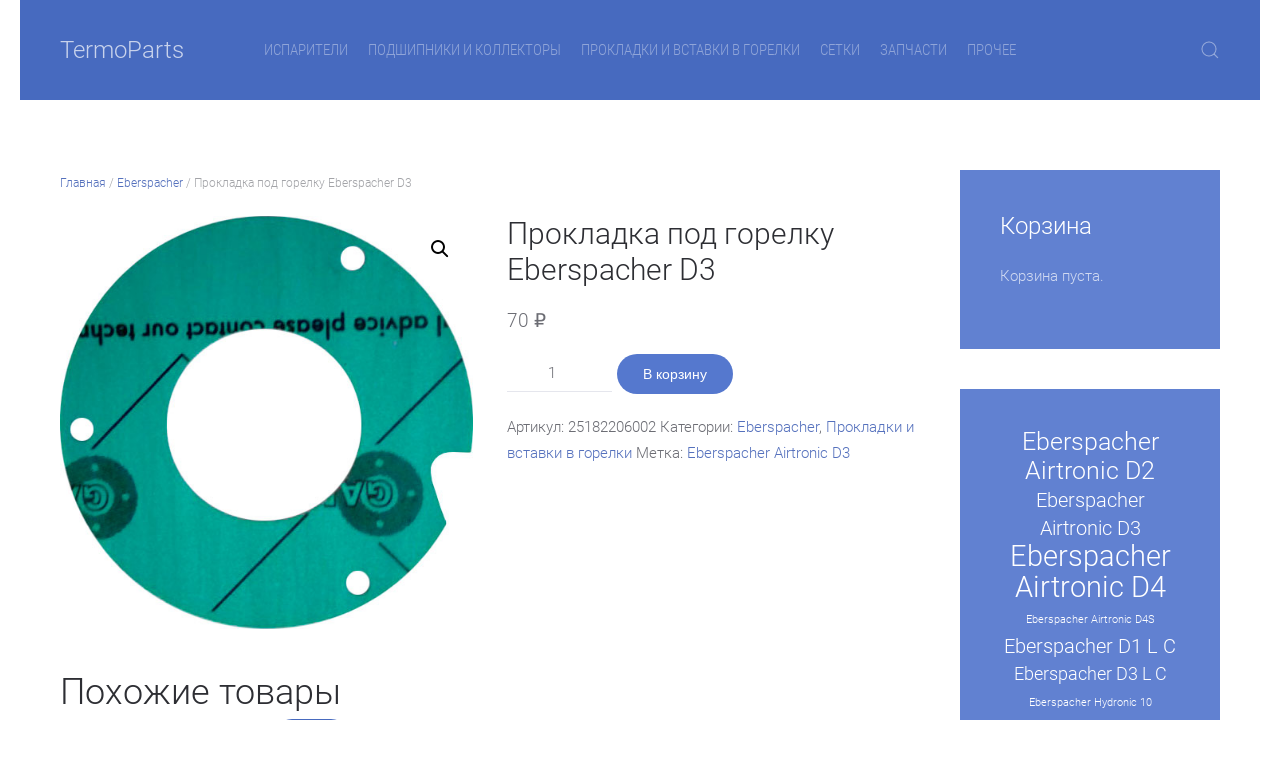

--- FILE ---
content_type: text/html; charset=UTF-8
request_url: http://termoparts.ru/product/%D0%BF%D1%80%D0%BE%D0%BA%D0%BB%D0%B0%D0%B4%D0%BA%D0%B0-%D0%BF%D0%BE%D0%B4-%D0%B3%D0%BE%D1%80%D0%B5%D0%BB%D0%BA%D1%83-eberspacher-d3/
body_size: 11037
content:
<!DOCTYPE html>
<html lang="ru-RU">
    <head>
        <meta charset="UTF-8">
        <meta http-equiv="X-UA-Compatible" content="IE=edge">
        <meta name="viewport" content="width=device-width, initial-scale=1">
        <link rel="shortcut icon" href="/wp-content/themes/yootheme/vendor/yootheme/theme-wordpress/assets/images/favicon.png">
        <link rel="apple-touch-icon-precomposed" href="/wp-content/themes/yootheme/vendor/yootheme/theme-wordpress/assets/images/apple-touch-icon.png">
                <title>Прокладка под горелку Eberspacher D3 - ✆ +7 (969) 888-88-98</title>

<!-- This site is optimized with the Yoast SEO plugin v12.2 - https://yoast.com/wordpress/plugins/seo/ -->
<meta name="robots" content="max-snippet:-1, max-image-preview:large, max-video-preview:-1"/>
<link rel="canonical" href="http://termoparts.ru/product/%d0%bf%d1%80%d0%be%d0%ba%d0%bb%d0%b0%d0%b4%d0%ba%d0%b0-%d0%bf%d0%be%d0%b4-%d0%b3%d0%be%d1%80%d0%b5%d0%bb%d0%ba%d1%83-eberspacher-d3/" />
<meta property="og:locale" content="ru_RU" />
<meta property="og:type" content="article" />
<meta property="og:title" content="Прокладка под горелку Eberspacher D3 - ✆ +7 (969) 888-88-98" />
<meta property="og:url" content="http://termoparts.ru/product/%d0%bf%d1%80%d0%be%d0%ba%d0%bb%d0%b0%d0%b4%d0%ba%d0%b0-%d0%bf%d0%be%d0%b4-%d0%b3%d0%be%d1%80%d0%b5%d0%bb%d0%ba%d1%83-eberspacher-d3/" />
<meta property="og:site_name" content="✆ +7 (969) 888-88-98" />
<meta property="og:image" content="http://termoparts.ru/wp-content/uploads/2017/11/7.jpg" />
<meta property="og:image:width" content="518" />
<meta property="og:image:height" content="518" />
<meta name="twitter:card" content="summary" />
<meta name="twitter:title" content="Прокладка под горелку Eberspacher D3 - ✆ +7 (969) 888-88-98" />
<meta name="twitter:image" content="http://termoparts.ru/wp-content/uploads/2017/11/7.jpg" />
<script type='application/ld+json' class='yoast-schema-graph yoast-schema-graph--main'>{"@context":"https://schema.org","@graph":[{"@type":"WebSite","@id":"http://termoparts.ru/#website","url":"http://termoparts.ru/","name":"\u2706 +7 (969) 888-88-98","potentialAction":{"@type":"SearchAction","target":"http://termoparts.ru/?s={search_term_string}","query-input":"required name=search_term_string"}},{"@type":"ImageObject","@id":"http://termoparts.ru/product/%d0%bf%d1%80%d0%be%d0%ba%d0%bb%d0%b0%d0%b4%d0%ba%d0%b0-%d0%bf%d0%be%d0%b4-%d0%b3%d0%be%d1%80%d0%b5%d0%bb%d0%ba%d1%83-eberspacher-d3/#primaryimage","url":"http://termoparts.ru/wp-content/uploads/2017/11/7.jpg","width":518,"height":518},{"@type":"WebPage","@id":"http://termoparts.ru/product/%d0%bf%d1%80%d0%be%d0%ba%d0%bb%d0%b0%d0%b4%d0%ba%d0%b0-%d0%bf%d0%be%d0%b4-%d0%b3%d0%be%d1%80%d0%b5%d0%bb%d0%ba%d1%83-eberspacher-d3/#webpage","url":"http://termoparts.ru/product/%d0%bf%d1%80%d0%be%d0%ba%d0%bb%d0%b0%d0%b4%d0%ba%d0%b0-%d0%bf%d0%be%d0%b4-%d0%b3%d0%be%d1%80%d0%b5%d0%bb%d0%ba%d1%83-eberspacher-d3/","inLanguage":"ru-RU","name":"\u041f\u0440\u043e\u043a\u043b\u0430\u0434\u043a\u0430 \u043f\u043e\u0434 \u0433\u043e\u0440\u0435\u043b\u043a\u0443 Eberspacher D3 - \u2706 +7 (969) 888-88-98","isPartOf":{"@id":"http://termoparts.ru/#website"},"primaryImageOfPage":{"@id":"http://termoparts.ru/product/%d0%bf%d1%80%d0%be%d0%ba%d0%bb%d0%b0%d0%b4%d0%ba%d0%b0-%d0%bf%d0%be%d0%b4-%d0%b3%d0%be%d1%80%d0%b5%d0%bb%d0%ba%d1%83-eberspacher-d3/#primaryimage"},"datePublished":"2018-04-06T08:50:34+00:00","dateModified":"2018-04-07T09:28:48+00:00"}]}</script>
<!-- / Yoast SEO plugin. -->

<link rel='dns-prefetch' href='//s.w.org' />
<link rel="alternate" type="application/rss+xml" title="✆ +7 (969) 888-88-98 &raquo; Лента" href="http://termoparts.ru/feed/" />
<link rel="alternate" type="application/rss+xml" title="✆ +7 (969) 888-88-98 &raquo; Лента комментариев" href="http://termoparts.ru/comments/feed/" />
		<script type="text/javascript">
			window._wpemojiSettings = {"baseUrl":"https:\/\/s.w.org\/images\/core\/emoji\/12.0.0-1\/72x72\/","ext":".png","svgUrl":"https:\/\/s.w.org\/images\/core\/emoji\/12.0.0-1\/svg\/","svgExt":".svg","source":{"concatemoji":"http:\/\/termoparts.ru\/wp-includes\/js\/wp-emoji-release.min.js?ver=5.2.23"}};
			!function(e,a,t){var n,r,o,i=a.createElement("canvas"),p=i.getContext&&i.getContext("2d");function s(e,t){var a=String.fromCharCode;p.clearRect(0,0,i.width,i.height),p.fillText(a.apply(this,e),0,0);e=i.toDataURL();return p.clearRect(0,0,i.width,i.height),p.fillText(a.apply(this,t),0,0),e===i.toDataURL()}function c(e){var t=a.createElement("script");t.src=e,t.defer=t.type="text/javascript",a.getElementsByTagName("head")[0].appendChild(t)}for(o=Array("flag","emoji"),t.supports={everything:!0,everythingExceptFlag:!0},r=0;r<o.length;r++)t.supports[o[r]]=function(e){if(!p||!p.fillText)return!1;switch(p.textBaseline="top",p.font="600 32px Arial",e){case"flag":return s([55356,56826,55356,56819],[55356,56826,8203,55356,56819])?!1:!s([55356,57332,56128,56423,56128,56418,56128,56421,56128,56430,56128,56423,56128,56447],[55356,57332,8203,56128,56423,8203,56128,56418,8203,56128,56421,8203,56128,56430,8203,56128,56423,8203,56128,56447]);case"emoji":return!s([55357,56424,55356,57342,8205,55358,56605,8205,55357,56424,55356,57340],[55357,56424,55356,57342,8203,55358,56605,8203,55357,56424,55356,57340])}return!1}(o[r]),t.supports.everything=t.supports.everything&&t.supports[o[r]],"flag"!==o[r]&&(t.supports.everythingExceptFlag=t.supports.everythingExceptFlag&&t.supports[o[r]]);t.supports.everythingExceptFlag=t.supports.everythingExceptFlag&&!t.supports.flag,t.DOMReady=!1,t.readyCallback=function(){t.DOMReady=!0},t.supports.everything||(n=function(){t.readyCallback()},a.addEventListener?(a.addEventListener("DOMContentLoaded",n,!1),e.addEventListener("load",n,!1)):(e.attachEvent("onload",n),a.attachEvent("onreadystatechange",function(){"complete"===a.readyState&&t.readyCallback()})),(n=t.source||{}).concatemoji?c(n.concatemoji):n.wpemoji&&n.twemoji&&(c(n.twemoji),c(n.wpemoji)))}(window,document,window._wpemojiSettings);
		</script>
		<style type="text/css">
img.wp-smiley,
img.emoji {
	display: inline !important;
	border: none !important;
	box-shadow: none !important;
	height: 1em !important;
	width: 1em !important;
	margin: 0 .07em !important;
	vertical-align: -0.1em !important;
	background: none !important;
	padding: 0 !important;
}
</style>
	<link rel='stylesheet' id='wp-block-library-css'  href='http://termoparts.ru/wp-includes/css/dist/block-library/style.min.css?ver=5.2.23' type='text/css' media='all' />
<link rel='stylesheet' id='wc-block-style-css'  href='http://termoparts.ru/wp-content/plugins/woocommerce/packages/woocommerce-blocks/build/style.css?ver=2.3.0' type='text/css' media='all' />
<link rel='stylesheet' id='contact-form-7-css'  href='http://termoparts.ru/wp-content/plugins/contact-form-7/includes/css/styles.css?ver=5.1.4' type='text/css' media='all' />
<link rel='stylesheet' id='photoswipe-css'  href='http://termoparts.ru/wp-content/plugins/woocommerce/assets/css/photoswipe/photoswipe.css?ver=3.7.3' type='text/css' media='all' />
<link rel='stylesheet' id='photoswipe-default-skin-css'  href='http://termoparts.ru/wp-content/plugins/woocommerce/assets/css/photoswipe/default-skin/default-skin.css?ver=3.7.3' type='text/css' media='all' />
<link rel='stylesheet' id='woocommerce-layout-css'  href='http://termoparts.ru/wp-content/plugins/woocommerce/assets/css/woocommerce-layout.css?ver=3.7.3' type='text/css' media='all' />
<link rel='stylesheet' id='woocommerce-smallscreen-css'  href='http://termoparts.ru/wp-content/plugins/woocommerce/assets/css/woocommerce-smallscreen.css?ver=3.7.3' type='text/css' media='only screen and (max-width: 768px)' />
<style id='woocommerce-inline-inline-css' type='text/css'>
.woocommerce form .form-row .required { visibility: visible; }
</style>
<link rel='stylesheet' id='theme-style-css'  href='http://termoparts.ru/wp-content/themes/yootheme/css/theme.1.css?ver=1692119923' type='text/css' media='all' />
<script type='text/javascript' src='http://termoparts.ru/wp-includes/js/jquery/jquery.js?ver=1.12.4-wp'></script>
<script type='text/javascript' src='http://termoparts.ru/wp-includes/js/jquery/jquery-migrate.min.js?ver=1.4.1'></script>
<script type='text/javascript' src='http://termoparts.ru/wp-content/themes/yootheme/vendor/assets/uikit/dist/js/uikit.min.js?ver=1.21.9'></script>
<script type='text/javascript' src='http://termoparts.ru/wp-content/themes/yootheme/vendor/assets/uikit/dist/js/uikit-icons-morgan-consulting.min.js?ver=1.21.9'></script>
<script type='text/javascript' src='http://termoparts.ru/wp-content/themes/yootheme/js/theme.js?ver=1.21.9'></script>
<link rel='https://api.w.org/' href='http://termoparts.ru/wp-json/' />
<link rel="EditURI" type="application/rsd+xml" title="RSD" href="http://termoparts.ru/xmlrpc.php?rsd" />
<link rel="wlwmanifest" type="application/wlwmanifest+xml" href="http://termoparts.ru/wp-includes/wlwmanifest.xml" /> 
<meta name="generator" content="WordPress 5.2.23" />
<meta name="generator" content="WooCommerce 3.7.3" />
<link rel='shortlink' href='http://termoparts.ru/?p=674' />
<link rel="alternate" type="application/json+oembed" href="http://termoparts.ru/wp-json/oembed/1.0/embed?url=http%3A%2F%2Ftermoparts.ru%2Fproduct%2F%25d0%25bf%25d1%2580%25d0%25be%25d0%25ba%25d0%25bb%25d0%25b0%25d0%25b4%25d0%25ba%25d0%25b0-%25d0%25bf%25d0%25be%25d0%25b4-%25d0%25b3%25d0%25be%25d1%2580%25d0%25b5%25d0%25bb%25d0%25ba%25d1%2583-eberspacher-d3%2F" />
<link rel="alternate" type="text/xml+oembed" href="http://termoparts.ru/wp-json/oembed/1.0/embed?url=http%3A%2F%2Ftermoparts.ru%2Fproduct%2F%25d0%25bf%25d1%2580%25d0%25be%25d0%25ba%25d0%25bb%25d0%25b0%25d0%25b4%25d0%25ba%25d0%25b0-%25d0%25bf%25d0%25be%25d0%25b4-%25d0%25b3%25d0%25be%25d1%2580%25d0%25b5%25d0%25bb%25d0%25ba%25d1%2583-eberspacher-d3%2F&#038;format=xml" />

<!-- Плагин Functions.PHP активен -->
	<noscript><style>.woocommerce-product-gallery{ opacity: 1 !important; }</style></noscript>
	<script>var $theme = {};</script>
    </head>
    <body class="product-template-default single single-product postid-674  theme-yootheme woocommerce woocommerce-page woocommerce-no-js">
        
        
        <div class="tm-page">

                        
<div class="tm-header-mobile uk-hidden@m">


    <div class="uk-navbar-container">
        <nav uk-navbar>

                        <div class="uk-navbar-left">

                
                                <a class="uk-navbar-toggle" href="#tm-mobile" uk-toggle>
                    <div uk-navbar-toggle-icon></div>
                                    </a>
                
                
            </div>
            
                        <div class="uk-navbar-center">
                <a class="uk-navbar-item uk-logo" href="http://termoparts.ru">
                    TermoParts                </a>
            </div>
            
            
        </nav>
    </div>

    

<div id="tm-mobile" uk-offcanvas mode="slide" overlay>
    <div class="uk-offcanvas-bar">

        <button class="uk-offcanvas-close" type="button" uk-close></button>

        
            
<div class="uk-child-width-1-1" uk-grid>    <div>
<div class="uk-panel">

    
    
<ul class="uk-nav uk-nav-default">
    
	<li><a href="http://termoparts.ru/product-category/%d0%b8%d1%81%d0%bf%d0%b0%d1%80%d0%b8%d1%82%d0%b5%d0%bb%d0%b8/" class=" menu-item menu-item-type-taxonomy menu-item-object-product_cat">Испарители</a></li>
	<li><a href="http://termoparts.ru/product-category/%d0%bf%d0%be%d0%b4%d1%88%d0%b8%d0%bf%d0%bd%d0%b8%d0%ba%d0%b8-%d0%ba%d0%be%d0%bb%d0%bb%d0%b5%d0%ba%d1%82%d0%be%d1%80%d1%8b/" class=" menu-item menu-item-type-taxonomy menu-item-object-product_cat">Подшипники и коллекторы</a></li>
	<li><a href="http://termoparts.ru/product-category/%d0%bf%d1%80%d0%be%d0%ba%d0%bb%d0%b0%d0%b4%d0%ba%d0%b8-%d0%b8-%d0%b2%d1%81%d1%82%d0%b0%d0%b2%d0%ba%d0%b8-%d0%b2-%d0%b3%d0%be%d1%80%d0%b5%d0%bb%d0%ba%d0%b8/" class=" menu-item menu-item-type-taxonomy menu-item-object-product_cat current-product-ancestor current-menu-parent current-product-parent">Прокладки и вставки в горелки</a></li>
	<li><a href="http://termoparts.ru/product-category/%d1%81%d0%b5%d1%82%d0%ba%d0%b8/" class=" menu-item menu-item-type-taxonomy menu-item-object-product_cat">Сетки</a></li>
	<li><a href="http://termoparts.ru/product-category/%d0%b7%d0%b0%d0%bf%d1%87%d0%b0%d1%81%d1%82%d0%b8/" class=" menu-item menu-item-type-taxonomy menu-item-object-product_cat">Запчасти</a></li>
	<li><a href="http://termoparts.ru/product-category/%d0%bf%d1%80%d0%be%d1%87%d0%b5%d0%b5/" class=" menu-item menu-item-type-taxonomy menu-item-object-product_cat">Прочее</a></li></ul>

</div>
</div>    <div>
<div class="uk-panel widget-search" id="widget-search-2">

    
    

    <form id="search-328" action="http://termoparts.ru/" method="get" role="search" class="uk-search uk-search-default">
<span uk-search-icon></span>
<input name="s" placeholder="Поиск&hellip;" type="search" class="uk-search-input">
</form>






</div>
</div></div>
            
    </div>
</div>

</div>


<div class="tm-header uk-visible@m" uk-header>



    
        <div class="uk-navbar-container">

            <div class="uk-container uk-container-expand">
                <nav class="uk-navbar" uk-navbar="{&quot;align&quot;:&quot;left&quot;,&quot;boundary&quot;:&quot;!.uk-navbar-container&quot;}">

                                        <div class="uk-navbar-left">

                                                    
<a href="http://termoparts.ru" class="uk-navbar-item uk-logo">
    TermoParts</a>
                        
                        
                    </div>
                    
                                        <div class="uk-navbar-center">

                        
                                                    
<ul class="uk-navbar-nav">
    
	<li><a href="http://termoparts.ru/product-category/%d0%b8%d1%81%d0%bf%d0%b0%d1%80%d0%b8%d1%82%d0%b5%d0%bb%d0%b8/" class=" menu-item menu-item-type-taxonomy menu-item-object-product_cat">Испарители</a></li>
	<li><a href="http://termoparts.ru/product-category/%d0%bf%d0%be%d0%b4%d1%88%d0%b8%d0%bf%d0%bd%d0%b8%d0%ba%d0%b8-%d0%ba%d0%be%d0%bb%d0%bb%d0%b5%d0%ba%d1%82%d0%be%d1%80%d1%8b/" class=" menu-item menu-item-type-taxonomy menu-item-object-product_cat">Подшипники и коллекторы</a></li>
	<li><a href="http://termoparts.ru/product-category/%d0%bf%d1%80%d0%be%d0%ba%d0%bb%d0%b0%d0%b4%d0%ba%d0%b8-%d0%b8-%d0%b2%d1%81%d1%82%d0%b0%d0%b2%d0%ba%d0%b8-%d0%b2-%d0%b3%d0%be%d1%80%d0%b5%d0%bb%d0%ba%d0%b8/" class=" menu-item menu-item-type-taxonomy menu-item-object-product_cat current-product-ancestor current-menu-parent current-product-parent">Прокладки и вставки в горелки</a></li>
	<li><a href="http://termoparts.ru/product-category/%d1%81%d0%b5%d1%82%d0%ba%d0%b8/" class=" menu-item menu-item-type-taxonomy menu-item-object-product_cat">Сетки</a></li>
	<li><a href="http://termoparts.ru/product-category/%d0%b7%d0%b0%d0%bf%d1%87%d0%b0%d1%81%d1%82%d0%b8/" class=" menu-item menu-item-type-taxonomy menu-item-object-product_cat">Запчасти</a></li>
	<li><a href="http://termoparts.ru/product-category/%d0%bf%d1%80%d0%be%d1%87%d0%b5%d0%b5/" class=" menu-item menu-item-type-taxonomy menu-item-object-product_cat">Прочее</a></li></ul>
                        
                    </div>
                    
                                        <div class="uk-navbar-right">

                        
                        
<div class="uk-navbar-item widget-search" id="widget-search-2">

    
    

    <a class="uk-search-toggle" href="#search-615-modal" uk-search-icon uk-toggle></a>

    <div id="search-615-modal" class="uk-modal-full" uk-modal>
        <div class="uk-modal-dialog uk-flex uk-flex-center uk-flex-middle" uk-height-viewport>
            <button class="uk-modal-close-full" type="button" uk-close></button>
            <div class="uk-search uk-search-large">
                <form id="search-615" action="http://termoparts.ru/" method="get" role="search" class="uk-search uk-search-large">
<input name="s" placeholder="Поиск&hellip;" type="search" class="uk-search-input uk-text-center" autofocus>
</form>            </div>
        </div>
    </div>







</div>

                    </div>
                    
                </nav>
            </div>

        </div>

    




</div>
            
            
            
            <div id="tm-main"  class="tm-main uk-section uk-section-default" uk-height-viewport="expand: true">
                <div class="uk-container">

                    
                    <div class="uk-grid" uk-grid>
                        <div class="uk-width-expand@m">

                    
                            
            
	<div id="primary" class="content-area"><main id="main" class="site-main" role="main"><nav class="woocommerce-breadcrumb"><a href="http://termoparts.ru">Главная</a>&nbsp;&#47;&nbsp;<a href="http://termoparts.ru/product-category/eberspacher/">Eberspacher</a>&nbsp;&#47;&nbsp;Прокладка под горелку Eberspacher D3</nav>
		
			<div class="woocommerce-notices-wrapper"></div><div id="product-674" class="product type-product post-674 status-publish first instock product_cat-eberspacher product_cat-66 product_tag-eberspacher-airtronic-d3 has-post-thumbnail shipping-taxable purchasable product-type-simple">

	<div class="woocommerce-product-gallery woocommerce-product-gallery--with-images woocommerce-product-gallery--columns-4 images" data-columns="4" style="opacity: 0; transition: opacity .25s ease-in-out;">
	<figure class="woocommerce-product-gallery__wrapper">
		<div data-thumb="http://termoparts.ru/wp-content/uploads/2017/11/7-100x100.jpg" data-thumb-alt="" class="woocommerce-product-gallery__image"><a href="http://termoparts.ru/wp-content/uploads/2017/11/7.jpg"><img width="518" height="518" src="http://termoparts.ru/wp-content/uploads/2017/11/7.jpg" class="wp-post-image" alt="" title="Прокладка под горелку Eberspacher D3" data-caption="" data-src="http://termoparts.ru/wp-content/uploads/2017/11/7.jpg" data-large_image="http://termoparts.ru/wp-content/uploads/2017/11/7.jpg" data-large_image_width="518" data-large_image_height="518" srcset="http://termoparts.ru/wp-content/uploads/2017/11/7.jpg 518w, http://termoparts.ru/wp-content/uploads/2017/11/7-300x300.jpg 300w, http://termoparts.ru/wp-content/uploads/2017/11/7-100x100.jpg 100w, http://termoparts.ru/wp-content/uploads/2017/11/7-150x150.jpg 150w" sizes="(max-width: 518px) 100vw, 518px" /></a></div>	</figure>
</div>

	<div class="summary entry-summary">
		<h1 class="product_title entry-title">Прокладка под горелку Eberspacher D3</h1><p class="price"><span class="woocommerce-Price-amount amount">70&nbsp;<span class="woocommerce-Price-currencySymbol">&#8381;</span></span></p>

	
	<form class="cart" action="http://termoparts.ru/product/%d0%bf%d1%80%d0%be%d0%ba%d0%bb%d0%b0%d0%b4%d0%ba%d0%b0-%d0%bf%d0%be%d0%b4-%d0%b3%d0%be%d1%80%d0%b5%d0%bb%d0%ba%d1%83-eberspacher-d3/" method="post" enctype='multipart/form-data'>
		
			<div class="quantity">
				<label class="screen-reader-text" for="quantity_69728540a6c91">Количество Прокладка под горелку Eberspacher D3</label>
		<input
			type="number"
			id="quantity_69728540a6c91"
			class="input-text qty text"
			step="1"
			min="1"
			max=""
			name="quantity"
			value="1"
			title="Кол-во"
			size="4"
			inputmode="numeric" />
			</div>
	
		<button type="submit" name="add-to-cart" value="674" class="single_add_to_cart_button button alt">В корзину</button>

			</form>

	
<div class="product_meta">

	
	
		<span class="sku_wrapper">Артикул: <span class="sku">25182206002</span></span>

	
	<span class="posted_in">Категории: <a href="http://termoparts.ru/product-category/eberspacher/" rel="tag">Eberspacher</a>, <a href="http://termoparts.ru/product-category/%d0%bf%d1%80%d0%be%d0%ba%d0%bb%d0%b0%d0%b4%d0%ba%d0%b8-%d0%b8-%d0%b2%d1%81%d1%82%d0%b0%d0%b2%d0%ba%d0%b8-%d0%b2-%d0%b3%d0%be%d1%80%d0%b5%d0%bb%d0%ba%d0%b8/" rel="tag">Прокладки и вставки в горелки</a></span>
	<span class="tagged_as">Метка: <a href="http://termoparts.ru/product-tag/eberspacher-airtronic-d3/" rel="tag">Eberspacher Airtronic D3</a></span>
	
</div>
	</div>

	
	<section class="related products">

		<h2>Похожие товары</h2>

		<ul class="products columns-4">

			
				<li class="product type-product post-1312 status-publish first instock product_cat-eberspacher product_cat-49 product_tag-eberspacher-airtronic-d2 product_tag-eberspacher-airtronic-d3 product_tag-eberspacher-airtronic-d4 product_tag-eberspacher-d1-l-c product_tag-eberspacher-d3-l-c product_tag-eberspacher-hydronic-d4w-s product_tag-eberspacher-hydronic-d5w-s product_tag-eberspacher-hydronic-ii product_tag-ebersprecher-airtronic-d1 has-post-thumbnail shipping-taxable purchasable product-type-simple">
	<a href="http://termoparts.ru/product/%d0%b4%d0%b8%d0%b0%d0%b3%d0%bd%d0%be%d1%81%d1%82%d0%b8%d1%87%d0%b5%d1%81%d0%ba%d0%b8%d0%b9-%d0%b0%d0%bf%d0%bf%d0%b0%d1%80%d0%b0%d1%82-eberspacher/" class="woocommerce-LoopProduct-link woocommerce-loop-product__link"><img width="300" height="300" src="http://termoparts.ru/wp-content/uploads/2019/08/85-300x300.jpg" class="attachment-woocommerce_thumbnail size-woocommerce_thumbnail" alt="" srcset="http://termoparts.ru/wp-content/uploads/2019/08/85-300x300.jpg 300w, http://termoparts.ru/wp-content/uploads/2019/08/85-150x150.jpg 150w, http://termoparts.ru/wp-content/uploads/2019/08/85.jpg 600w, http://termoparts.ru/wp-content/uploads/2019/08/85-100x100.jpg 100w" sizes="(max-width: 300px) 100vw, 300px" /><h2 class="woocommerce-loop-product__title">Диагностический аппарат Eberspacher</h2>
	<span class="price"><span class="woocommerce-Price-amount amount">11 430&nbsp;<span class="woocommerce-Price-currencySymbol">&#8381;</span></span></span>
</a><a href="?add-to-cart=1312" data-quantity="1" class="button product_type_simple add_to_cart_button ajax_add_to_cart" data-product_id="1312" data-product_sku="" aria-label="Добавить &quot;Диагностический аппарат Eberspacher&quot; в корзину" rel="nofollow">В корзину</a></li>

			
				<li class="product type-product post-679 status-publish instock product_cat-eberspacher product_cat-66 product_tag-eberspacher-hydronic-ii has-post-thumbnail sale shipping-taxable purchasable product-type-simple">
	<a href="http://termoparts.ru/product/%d0%bf%d1%80%d0%be%d0%ba%d0%bb%d0%b0%d0%b4%d0%ba%d0%b0-eberspacher-hydronic-ii/" class="woocommerce-LoopProduct-link woocommerce-loop-product__link">
	<span class="onsale">Распродажа!</span>
<img width="300" height="300" src="http://termoparts.ru/wp-content/uploads/2017/11/11-300x300.jpg" class="attachment-woocommerce_thumbnail size-woocommerce_thumbnail" alt="" srcset="http://termoparts.ru/wp-content/uploads/2017/11/11-300x300.jpg 300w, http://termoparts.ru/wp-content/uploads/2017/11/11-100x100.jpg 100w, http://termoparts.ru/wp-content/uploads/2017/11/11-150x150.jpg 150w" sizes="(max-width: 300px) 100vw, 300px" /><h2 class="woocommerce-loop-product__title">Прокладка Eberspacher Hydronic II</h2>
	<span class="price"><del><span class="woocommerce-Price-amount amount">100&nbsp;<span class="woocommerce-Price-currencySymbol">&#8381;</span></span></del> <ins><span class="woocommerce-Price-amount amount">70&nbsp;<span class="woocommerce-Price-currencySymbol">&#8381;</span></span></ins></span>
</a><a href="?add-to-cart=679" data-quantity="1" class="button product_type_simple add_to_cart_button ajax_add_to_cart" data-product_id="679" data-product_sku="25252699110" aria-label="Добавить &quot;Прокладка Eberspacher Hydronic II&quot; в корзину" rel="nofollow">В корзину</a></li>

			
				<li class="product type-product post-687 status-publish instock product_cat-eberspacher product_cat-67 product_tag-eberspacher-airtronic-d2 has-post-thumbnail shipping-taxable purchasable product-type-simple">
	<a href="http://termoparts.ru/product/%d1%81%d0%b5%d1%82%d0%ba%d0%b0-eberspacher-d2/" class="woocommerce-LoopProduct-link woocommerce-loop-product__link"><img width="112" height="152" src="http://termoparts.ru/wp-content/uploads/2017/11/24.jpg" class="attachment-woocommerce_thumbnail size-woocommerce_thumbnail" alt="" /><h2 class="woocommerce-loop-product__title">Сетка Eberspacher D2</h2>
	<span class="price"><span class="woocommerce-Price-amount amount">170&nbsp;<span class="woocommerce-Price-currencySymbol">&#8381;</span></span></span>
</a><a href="?add-to-cart=687" data-quantity="1" class="button product_type_simple add_to_cart_button ajax_add_to_cart" data-product_id="687" data-product_sku="252069100102 (D2)" aria-label="Добавить &quot;Сетка Eberspacher D2&quot; в корзину" rel="nofollow">В корзину</a></li>

			
				<li class="product type-product post-675 status-publish last instock product_cat-eberspacher product_cat-66 product_tag-eberspacher-airtronic-d3 has-post-thumbnail shipping-taxable purchasable product-type-simple">
	<a href="http://termoparts.ru/product/%d0%bf%d1%80%d0%be%d0%ba%d0%bb%d0%b0%d0%b4%d0%ba%d0%b0-%d0%b2%d0%b5%d0%bd%d1%82%d0%b8%d0%bb%d1%8f%d1%82%d0%be%d1%80%d0%b0-eberspacher-d3/" class="woocommerce-LoopProduct-link woocommerce-loop-product__link"><img width="300" height="300" src="http://termoparts.ru/wp-content/uploads/2017/11/6-300x300.jpg" class="attachment-woocommerce_thumbnail size-woocommerce_thumbnail" alt="" srcset="http://termoparts.ru/wp-content/uploads/2017/11/6-300x300.jpg 300w, http://termoparts.ru/wp-content/uploads/2017/11/6-100x100.jpg 100w, http://termoparts.ru/wp-content/uploads/2017/11/6-150x150.jpg 150w" sizes="(max-width: 300px) 100vw, 300px" /><h2 class="woocommerce-loop-product__title">Прокладка вентилятора Eberspacher D3</h2>
	<span class="price"><span class="woocommerce-Price-amount amount">70&nbsp;<span class="woocommerce-Price-currencySymbol">&#8381;</span></span></span>
</a><a href="?add-to-cart=675" data-quantity="1" class="button product_type_simple add_to_cart_button ajax_add_to_cart" data-product_id="675" data-product_sku="25182201003" aria-label="Добавить &quot;Прокладка вентилятора Eberspacher D3&quot; в корзину" rel="nofollow">В корзину</a></li>

			
		</ul>

	</section>

</div>


		
	</main></div>
	

                                                </div>

                        
<aside id="tm-sidebar" class="tm-sidebar uk-width-1-4@m">
    
<div class="uk-child-width-1-1" uk-grid>    <div>
<div class="uk-card uk-card-body uk-card-primary widget-woocommerce-widget-cart woocommerce widget_shopping_cart" id="widget-woocommerce_widget_cart-2">

        <h3 class="uk-card-title">

                    Корзина        
    </h3>
    
    <div class="widget_shopping_cart_content"></div>
</div>
</div>    <div>
<div class="uk-card uk-card-body uk-card-primary uk-text-center widget-woocommerce-product-tag-cloud woocommerce widget_product_tag_cloud" id="widget-woocommerce_product_tag_cloud-2">

    
    <div class="tagcloud"><a href="http://termoparts.ru/product-tag/eberspacher-airtronic-d2/" class="tag-cloud-link tag-link-50 tag-link-position-1" style="font-size: 18.791666666667pt;" aria-label="Eberspacher Airtronic D2 ()">Eberspacher Airtronic D2</a>
<a href="http://termoparts.ru/product-tag/eberspacher-airtronic-d3/" class="tag-cloud-link tag-link-51 tag-link-position-2" style="font-size: 15pt;" aria-label="Eberspacher Airtronic D3 ()">Eberspacher Airtronic D3</a>
<a href="http://termoparts.ru/product-tag/eberspacher-airtronic-d4/" class="tag-cloud-link tag-link-52 tag-link-position-3" style="font-size: 22pt;" aria-label="Eberspacher Airtronic D4 ()">Eberspacher Airtronic D4</a>
<a href="http://termoparts.ru/product-tag/eberspacher-airtronic-d4s/" class="tag-cloud-link tag-link-78 tag-link-position-4" style="font-size: 8pt;" aria-label="Eberspacher Airtronic D4S (1 товар)">Eberspacher Airtronic D4S</a>
<a href="http://termoparts.ru/product-tag/eberspacher-d1-l-c/" class="tag-cloud-link tag-link-53 tag-link-position-5" style="font-size: 15pt;" aria-label="Eberspacher D1 L C ()">Eberspacher D1 L C</a>
<a href="http://termoparts.ru/product-tag/eberspacher-d3-l-c/" class="tag-cloud-link tag-link-54 tag-link-position-6" style="font-size: 13.833333333333pt;" aria-label="Eberspacher D3 L C ()">Eberspacher D3 L C</a>
<a href="http://termoparts.ru/product-tag/eberspacher-hydronic-10/" class="tag-cloud-link tag-link-79 tag-link-position-7" style="font-size: 8pt;" aria-label="Eberspacher Hydronic 10 (1 товар)">Eberspacher Hydronic 10</a>
<a href="http://termoparts.ru/product-tag/eberspacher-hydronic-d4w-s/" class="tag-cloud-link tag-link-55 tag-link-position-8" style="font-size: 17.479166666667pt;" aria-label="Eberspacher Hydronic D4W S ()">Eberspacher Hydronic D4W S</a>
<a href="http://termoparts.ru/product-tag/eberspacher-hydronic-d5w-s/" class="tag-cloud-link tag-link-56 tag-link-position-9" style="font-size: 17.479166666667pt;" aria-label="Eberspacher Hydronic D5W S ()">Eberspacher Hydronic D5W S</a>
<a href="http://termoparts.ru/product-tag/eberspacher-hydronic-ii/" class="tag-cloud-link tag-link-57 tag-link-position-10" style="font-size: 12.375pt;" aria-label="Eberspacher Hydronic II ()">Eberspacher Hydronic II</a>
<a href="http://termoparts.ru/product-tag/ebersprecher-airtronic-d1/" class="tag-cloud-link tag-link-58 tag-link-position-11" style="font-size: 13.833333333333pt;" aria-label="Ebersprecher Airtronic D1 ()">Ebersprecher Airtronic D1</a>
<a href="http://termoparts.ru/product-tag/webasto-at2000/" class="tag-cloud-link tag-link-59 tag-link-position-12" style="font-size: 17.479166666667pt;" aria-label="Webasto AT2000 ()">Webasto AT2000</a>
<a href="http://termoparts.ru/product-tag/webasto-at2000st/" class="tag-cloud-link tag-link-60 tag-link-position-13" style="font-size: 16.75pt;" aria-label="Webasto AT2000ST ()">Webasto AT2000ST</a>
<a href="http://termoparts.ru/product-tag/webasto-at3500/" class="tag-cloud-link tag-link-61 tag-link-position-14" style="font-size: 13.833333333333pt;" aria-label="Webasto AT3500 ()">Webasto AT3500</a>
<a href="http://termoparts.ru/product-tag/webasto-thermo-90/" class="tag-cloud-link tag-link-62 tag-link-position-15" style="font-size: 12.375pt;" aria-label="Webasto Thermo 90 ()">Webasto Thermo 90</a>
<a href="http://termoparts.ru/product-tag/webasto-thermotop/" class="tag-cloud-link tag-link-63 tag-link-position-16" style="font-size: 15pt;" aria-label="Webasto ThermoTop ()">Webasto ThermoTop</a></div>
</div>
</div></div></aside>


                    </div>
                     
                </div>
            </div>
            
            <!-- Builder #builderwidget-3 -->
<div class="uk-section-primary uk-section">
    
        
        
        
            
            <div class="uk-container"><div class="uk-grid-margin" uk-grid>
<div class="uk-width-1-1@m">
    
        
            
            
                <div class="uk-margin">г. Москва<br>+7(916) 131-58-88</div>
            
        
    
</div>
</div></div>
            
        
    
</div>

            
        </div>

        <!-- Yandex.Metrika counter --> <script type="text/javascript" > (function (d, w, c) { (w[c] = w[c] || []).push(function() { try { w.yaCounter46663629 = new Ya.Metrika({ id:46663629, clickmap:true, trackLinks:true, accurateTrackBounce:true, webvisor:true }); } catch(e) { } }); var n = d.getElementsByTagName("script")[0], s = d.createElement("script"), f = function () { n.parentNode.insertBefore(s, n); }; s.type = "text/javascript"; s.async = true; s.src = "https://mc.yandex.ru/metrika/watch.js"; if (w.opera == "[object Opera]") { d.addEventListener("DOMContentLoaded", f, false); } else { f(); } })(document, window, "yandex_metrika_callbacks"); </script> <noscript><div><img src="https://mc.yandex.ru/watch/46663629" style="position:absolute; left:-9999px;" alt="" /></div></noscript> <!-- /Yandex.Metrika counter --><script type="application/ld+json">{"@context":"https:\/\/schema.org\/","@graph":[{"@context":"https:\/\/schema.org\/","@type":"BreadcrumbList","itemListElement":[{"@type":"ListItem","position":1,"item":{"name":"\u0413\u043b\u0430\u0432\u043d\u0430\u044f","@id":"http:\/\/termoparts.ru"}},{"@type":"ListItem","position":2,"item":{"name":"Eberspacher","@id":"http:\/\/termoparts.ru\/product-category\/eberspacher\/"}},{"@type":"ListItem","position":3,"item":{"name":"\u041f\u0440\u043e\u043a\u043b\u0430\u0434\u043a\u0430 \u043f\u043e\u0434 \u0433\u043e\u0440\u0435\u043b\u043a\u0443 Eberspacher D3","@id":"http:\/\/termoparts.ru\/product\/%d0%bf%d1%80%d0%be%d0%ba%d0%bb%d0%b0%d0%b4%d0%ba%d0%b0-%d0%bf%d0%be%d0%b4-%d0%b3%d0%be%d1%80%d0%b5%d0%bb%d0%ba%d1%83-eberspacher-d3\/"}}]},{"@context":"https:\/\/schema.org\/","@type":"Product","@id":"http:\/\/termoparts.ru\/product\/%d0%bf%d1%80%d0%be%d0%ba%d0%bb%d0%b0%d0%b4%d0%ba%d0%b0-%d0%bf%d0%be%d0%b4-%d0%b3%d0%be%d1%80%d0%b5%d0%bb%d0%ba%d1%83-eberspacher-d3\/#product","name":"\u041f\u0440\u043e\u043a\u043b\u0430\u0434\u043a\u0430 \u043f\u043e\u0434 \u0433\u043e\u0440\u0435\u043b\u043a\u0443 Eberspacher D3","url":"http:\/\/termoparts.ru\/product\/%d0%bf%d1%80%d0%be%d0%ba%d0%bb%d0%b0%d0%b4%d0%ba%d0%b0-%d0%bf%d0%be%d0%b4-%d0%b3%d0%be%d1%80%d0%b5%d0%bb%d0%ba%d1%83-eberspacher-d3\/","image":"http:\/\/termoparts.ru\/wp-content\/uploads\/2017\/11\/7.jpg","description":"","sku":"25182206002","offers":[{"@type":"Offer","price":"70","priceValidUntil":"2027-12-31","priceSpecification":{"price":"70","priceCurrency":"RUB","valueAddedTaxIncluded":"false"},"priceCurrency":"RUB","availability":"http:\/\/schema.org\/InStock","url":"http:\/\/termoparts.ru\/product\/%d0%bf%d1%80%d0%be%d0%ba%d0%bb%d0%b0%d0%b4%d0%ba%d0%b0-%d0%bf%d0%be%d0%b4-%d0%b3%d0%be%d1%80%d0%b5%d0%bb%d0%ba%d1%83-eberspacher-d3\/","seller":{"@type":"Organization","name":"\u2706 +7 (969) 888-88-98","url":"http:\/\/termoparts.ru"}}]}]}</script>
<div class="pswp" tabindex="-1" role="dialog" aria-hidden="true">
	<div class="pswp__bg"></div>
	<div class="pswp__scroll-wrap">
		<div class="pswp__container">
			<div class="pswp__item"></div>
			<div class="pswp__item"></div>
			<div class="pswp__item"></div>
		</div>
		<div class="pswp__ui pswp__ui--hidden">
			<div class="pswp__top-bar">
				<div class="pswp__counter"></div>
				<button class="pswp__button pswp__button--close" aria-label="Закрыть (Esc)"></button>
				<button class="pswp__button pswp__button--share" aria-label="Поделиться"></button>
				<button class="pswp__button pswp__button--fs" aria-label="На весь экран"></button>
				<button class="pswp__button pswp__button--zoom" aria-label="Масштаб +/-"></button>
				<div class="pswp__preloader">
					<div class="pswp__preloader__icn">
						<div class="pswp__preloader__cut">
							<div class="pswp__preloader__donut"></div>
						</div>
					</div>
				</div>
			</div>
			<div class="pswp__share-modal pswp__share-modal--hidden pswp__single-tap">
				<div class="pswp__share-tooltip"></div>
			</div>
			<button class="pswp__button pswp__button--arrow--left" aria-label="Пред. (стрелка влево)"></button>
			<button class="pswp__button pswp__button--arrow--right" aria-label="След. (стрелка вправо)"></button>
			<div class="pswp__caption">
				<div class="pswp__caption__center"></div>
			</div>
		</div>
	</div>
</div>
	<script type="text/javascript">
		var c = document.body.className;
		c = c.replace(/woocommerce-no-js/, 'woocommerce-js');
		document.body.className = c;
	</script>
			<script type="text/javascript">
			var wc_product_block_data = JSON.parse( decodeURIComponent( '%7B%22min_columns%22%3A1%2C%22max_columns%22%3A6%2C%22default_columns%22%3A3%2C%22min_rows%22%3A1%2C%22max_rows%22%3A6%2C%22default_rows%22%3A1%2C%22thumbnail_size%22%3A300%2C%22placeholderImgSrc%22%3A%22http%3A%5C%2F%5C%2Ftermoparts.ru%5C%2Fwp-content%5C%2Fuploads%5C%2Fwoocommerce-placeholder.png%22%2C%22min_height%22%3A500%2C%22default_height%22%3A500%2C%22isLargeCatalog%22%3Afalse%2C%22limitTags%22%3Afalse%2C%22hasTags%22%3Atrue%2C%22productCategories%22%3A%5B%7B%22term_id%22%3A45%2C%22name%22%3A%22Uncategorized%22%2C%22slug%22%3A%22uncategorized%22%2C%22term_group%22%3A0%2C%22term_taxonomy_id%22%3A45%2C%22taxonomy%22%3A%22product_cat%22%2C%22description%22%3A%22%22%2C%22parent%22%3A0%2C%22count%22%3A0%2C%22filter%22%3A%22raw%22%2C%22link%22%3A%22http%3A%5C%2F%5C%2Ftermoparts.ru%5C%2Fproduct-category%5C%2Funcategorized%5C%2F%22%7D%2C%7B%22term_id%22%3A64%2C%22name%22%3A%22Eberspacher%22%2C%22slug%22%3A%22eberspacher%22%2C%22term_group%22%3A0%2C%22term_taxonomy_id%22%3A64%2C%22taxonomy%22%3A%22product_cat%22%2C%22description%22%3A%22%22%2C%22parent%22%3A0%2C%22count%22%3A48%2C%22filter%22%3A%22raw%22%2C%22link%22%3A%22http%3A%5C%2F%5C%2Ftermoparts.ru%5C%2Fproduct-category%5C%2Feberspacher%5C%2F%22%7D%2C%7B%22term_id%22%3A47%2C%22name%22%3A%22Webasto%22%2C%22slug%22%3A%22webasto%22%2C%22term_group%22%3A0%2C%22term_taxonomy_id%22%3A47%2C%22taxonomy%22%3A%22product_cat%22%2C%22description%22%3A%22%22%2C%22parent%22%3A0%2C%22count%22%3A26%2C%22filter%22%3A%22raw%22%2C%22link%22%3A%22http%3A%5C%2F%5C%2Ftermoparts.ru%5C%2Fproduct-category%5C%2Fwebasto%5C%2F%22%7D%2C%7B%22term_id%22%3A68%2C%22name%22%3A%22%5Cu0417%5Cu0430%5Cu043f%5Cu0447%5Cu0430%5Cu0441%5Cu0442%5Cu0438%22%2C%22slug%22%3A%22%25d0%25b7%25d0%25b0%25d0%25bf%25d1%2587%25d0%25b0%25d1%2581%25d1%2582%25d0%25b8%22%2C%22term_group%22%3A0%2C%22term_taxonomy_id%22%3A68%2C%22taxonomy%22%3A%22product_cat%22%2C%22description%22%3A%22%22%2C%22parent%22%3A0%2C%22count%22%3A32%2C%22filter%22%3A%22raw%22%2C%22link%22%3A%22http%3A%5C%2F%5C%2Ftermoparts.ru%5C%2Fproduct-category%5C%2F%25d0%25b7%25d0%25b0%25d0%25bf%25d1%2587%25d0%25b0%25d1%2581%25d1%2582%25d0%25b8%5C%2F%22%7D%2C%7B%22term_id%22%3A46%2C%22name%22%3A%22%5Cu0418%5Cu0441%5Cu043f%5Cu0430%5Cu0440%5Cu0438%5Cu0442%5Cu0435%5Cu043b%5Cu0438%22%2C%22slug%22%3A%22%25d0%25b8%25d1%2581%25d0%25bf%25d0%25b0%25d1%2580%25d0%25b8%25d1%2582%25d0%25b5%25d0%25bb%25d0%25b8%22%2C%22term_group%22%3A0%2C%22term_taxonomy_id%22%3A46%2C%22taxonomy%22%3A%22product_cat%22%2C%22description%22%3A%22%22%2C%22parent%22%3A0%2C%22count%22%3A9%2C%22filter%22%3A%22raw%22%2C%22link%22%3A%22http%3A%5C%2F%5C%2Ftermoparts.ru%5C%2Fproduct-category%5C%2F%25d0%25b8%25d1%2581%25d0%25bf%25d0%25b0%25d1%2580%25d0%25b8%25d1%2582%25d0%25b5%25d0%25bb%25d0%25b8%5C%2F%22%7D%2C%7B%22term_id%22%3A65%2C%22name%22%3A%22%5Cu041f%5Cu043e%5Cu0434%5Cu0448%5Cu0438%5Cu043f%5Cu043d%5Cu0438%5Cu043a%5Cu0438%20%5Cu0438%20%5Cu043a%5Cu043e%5Cu043b%5Cu043b%5Cu0435%5Cu043a%5Cu0442%5Cu043e%5Cu0440%5Cu044b%22%2C%22slug%22%3A%22%25d0%25bf%25d0%25be%25d0%25b4%25d1%2588%25d0%25b8%25d0%25bf%25d0%25bd%25d0%25b8%25d0%25ba%25d0%25b8-%25d0%25ba%25d0%25be%25d0%25bb%25d0%25bb%25d0%25b5%25d0%25ba%25d1%2582%25d0%25be%25d1%2580%25d1%258b%22%2C%22term_group%22%3A0%2C%22term_taxonomy_id%22%3A65%2C%22taxonomy%22%3A%22product_cat%22%2C%22description%22%3A%22%22%2C%22parent%22%3A0%2C%22count%22%3A18%2C%22filter%22%3A%22raw%22%2C%22link%22%3A%22http%3A%5C%2F%5C%2Ftermoparts.ru%5C%2Fproduct-category%5C%2F%25d0%25bf%25d0%25be%25d0%25b4%25d1%2588%25d0%25b8%25d0%25bf%25d0%25bd%25d0%25b8%25d0%25ba%25d0%25b8-%25d0%25ba%25d0%25be%25d0%25bb%25d0%25bb%25d0%25b5%25d0%25ba%25d1%2582%25d0%25be%25d1%2580%25d1%258b%5C%2F%22%7D%2C%7B%22term_id%22%3A66%2C%22name%22%3A%22%5Cu041f%5Cu0440%5Cu043e%5Cu043a%5Cu043b%5Cu0430%5Cu0434%5Cu043a%5Cu0438%20%5Cu0438%20%5Cu0432%5Cu0441%5Cu0442%5Cu0430%5Cu0432%5Cu043a%5Cu0438%20%5Cu0432%20%5Cu0433%5Cu043e%5Cu0440%5Cu0435%5Cu043b%5Cu043a%5Cu0438%22%2C%22slug%22%3A%22%25d0%25bf%25d1%2580%25d0%25be%25d0%25ba%25d0%25bb%25d0%25b0%25d0%25b4%25d0%25ba%25d0%25b8-%25d0%25b8-%25d0%25b2%25d1%2581%25d1%2582%25d0%25b0%25d0%25b2%25d0%25ba%25d0%25b8-%25d0%25b2-%25d0%25b3%25d0%25be%25d1%2580%25d0%25b5%25d0%25bb%25d0%25ba%25d0%25b8%22%2C%22term_group%22%3A0%2C%22term_taxonomy_id%22%3A66%2C%22taxonomy%22%3A%22product_cat%22%2C%22description%22%3A%22%22%2C%22parent%22%3A0%2C%22count%22%3A18%2C%22filter%22%3A%22raw%22%2C%22link%22%3A%22http%3A%5C%2F%5C%2Ftermoparts.ru%5C%2Fproduct-category%5C%2F%25d0%25bf%25d1%2580%25d0%25be%25d0%25ba%25d0%25bb%25d0%25b0%25d0%25b4%25d0%25ba%25d0%25b8-%25d0%25b8-%25d0%25b2%25d1%2581%25d1%2582%25d0%25b0%25d0%25b2%25d0%25ba%25d0%25b8-%25d0%25b2-%25d0%25b3%25d0%25be%25d1%2580%25d0%25b5%25d0%25bb%25d0%25ba%25d0%25b8%5C%2F%22%7D%2C%7B%22term_id%22%3A49%2C%22name%22%3A%22%5Cu041f%5Cu0440%5Cu043e%5Cu0447%5Cu0435%5Cu0435%22%2C%22slug%22%3A%22%25d0%25bf%25d1%2580%25d0%25be%25d1%2587%25d0%25b5%25d0%25b5%22%2C%22term_group%22%3A0%2C%22term_taxonomy_id%22%3A49%2C%22taxonomy%22%3A%22product_cat%22%2C%22description%22%3A%22%22%2C%22parent%22%3A0%2C%22count%22%3A19%2C%22filter%22%3A%22raw%22%2C%22link%22%3A%22http%3A%5C%2F%5C%2Ftermoparts.ru%5C%2Fproduct-category%5C%2F%25d0%25bf%25d1%2580%25d0%25be%25d1%2587%25d0%25b5%25d0%25b5%5C%2F%22%7D%2C%7B%22term_id%22%3A67%2C%22name%22%3A%22%5Cu0421%5Cu0435%5Cu0442%5Cu043a%5Cu0438%22%2C%22slug%22%3A%22%25d1%2581%25d0%25b5%25d1%2582%25d0%25ba%25d0%25b8%22%2C%22term_group%22%3A0%2C%22term_taxonomy_id%22%3A67%2C%22taxonomy%22%3A%22product_cat%22%2C%22description%22%3A%22%22%2C%22parent%22%3A0%2C%22count%22%3A7%2C%22filter%22%3A%22raw%22%2C%22link%22%3A%22http%3A%5C%2F%5C%2Ftermoparts.ru%5C%2Fproduct-category%5C%2F%25d1%2581%25d0%25b5%25d1%2582%25d0%25ba%25d0%25b8%5C%2F%22%7D%5D%2C%22homeUrl%22%3A%22http%3A%5C%2F%5C%2Ftermoparts.ru%5C%2F%22%7D' ) );
		</script>
		<script type='text/javascript'>
/* <![CDATA[ */
var wpcf7 = {"apiSettings":{"root":"http:\/\/termoparts.ru\/wp-json\/contact-form-7\/v1","namespace":"contact-form-7\/v1"}};
/* ]]> */
</script>
<script type='text/javascript' src='http://termoparts.ru/wp-content/plugins/contact-form-7/includes/js/scripts.js?ver=5.1.4'></script>
<script type='text/javascript' src='http://termoparts.ru/wp-content/plugins/woocommerce/assets/js/jquery-blockui/jquery.blockUI.min.js?ver=2.70'></script>
<script type='text/javascript'>
/* <![CDATA[ */
var wc_add_to_cart_params = {"ajax_url":"\/wp-admin\/admin-ajax.php","wc_ajax_url":"\/?wc-ajax=%%endpoint%%","i18n_view_cart":"\u041f\u0440\u043e\u0441\u043c\u043e\u0442\u0440 \u043a\u043e\u0440\u0437\u0438\u043d\u044b","cart_url":"http:\/\/termoparts.ru\/cart\/","is_cart":"","cart_redirect_after_add":"no"};
/* ]]> */
</script>
<script type='text/javascript' src='http://termoparts.ru/wp-content/plugins/woocommerce/assets/js/frontend/add-to-cart.min.js?ver=3.7.3'></script>
<script type='text/javascript' src='http://termoparts.ru/wp-content/plugins/woocommerce/assets/js/zoom/jquery.zoom.min.js?ver=1.7.21'></script>
<script type='text/javascript' src='http://termoparts.ru/wp-content/plugins/woocommerce/assets/js/flexslider/jquery.flexslider.min.js?ver=2.7.2'></script>
<script type='text/javascript' src='http://termoparts.ru/wp-content/plugins/woocommerce/assets/js/photoswipe/photoswipe.min.js?ver=4.1.1'></script>
<script type='text/javascript' src='http://termoparts.ru/wp-content/plugins/woocommerce/assets/js/photoswipe/photoswipe-ui-default.min.js?ver=4.1.1'></script>
<script type='text/javascript'>
/* <![CDATA[ */
var wc_single_product_params = {"i18n_required_rating_text":"\u041f\u043e\u0436\u0430\u043b\u0443\u0439\u0441\u0442\u0430, \u043f\u043e\u0441\u0442\u0430\u0432\u044c\u0442\u0435 \u043e\u0446\u0435\u043d\u043a\u0443","review_rating_required":"yes","flexslider":{"rtl":false,"animation":"slide","smoothHeight":true,"directionNav":false,"controlNav":"thumbnails","slideshow":false,"animationSpeed":500,"animationLoop":false,"allowOneSlide":false},"zoom_enabled":"1","zoom_options":[],"photoswipe_enabled":"1","photoswipe_options":{"shareEl":false,"closeOnScroll":false,"history":false,"hideAnimationDuration":0,"showAnimationDuration":0},"flexslider_enabled":"1"};
/* ]]> */
</script>
<script type='text/javascript' src='http://termoparts.ru/wp-content/plugins/woocommerce/assets/js/frontend/single-product.min.js?ver=3.7.3'></script>
<script type='text/javascript' src='http://termoparts.ru/wp-content/plugins/woocommerce/assets/js/js-cookie/js.cookie.min.js?ver=2.1.4'></script>
<script type='text/javascript'>
/* <![CDATA[ */
var woocommerce_params = {"ajax_url":"\/wp-admin\/admin-ajax.php","wc_ajax_url":"\/?wc-ajax=%%endpoint%%"};
/* ]]> */
</script>
<script type='text/javascript' src='http://termoparts.ru/wp-content/plugins/woocommerce/assets/js/frontend/woocommerce.min.js?ver=3.7.3'></script>
<script type='text/javascript'>
/* <![CDATA[ */
var wc_cart_fragments_params = {"ajax_url":"\/wp-admin\/admin-ajax.php","wc_ajax_url":"\/?wc-ajax=%%endpoint%%","cart_hash_key":"wc_cart_hash_f45f34da9a3269b8e6d8a3fb963ad179","fragment_name":"wc_fragments_f45f34da9a3269b8e6d8a3fb963ad179","request_timeout":"5000"};
/* ]]> */
</script>
<script type='text/javascript' src='http://termoparts.ru/wp-content/plugins/woocommerce/assets/js/frontend/cart-fragments.min.js?ver=3.7.3'></script>
<script type='text/javascript' src='http://termoparts.ru/wp-includes/js/wp-embed.min.js?ver=5.2.23'></script>
    </body>
</html>
